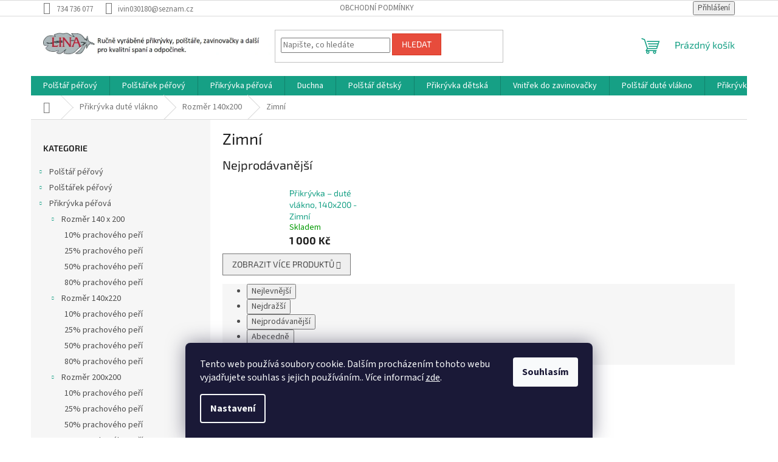

--- FILE ---
content_type: text/html; charset=utf-8
request_url: https://www.lina.cz/zimni/
body_size: 16395
content:
<!doctype html><html lang="cs" dir="ltr" class="header-background-light external-fonts-loaded"><head><meta charset="utf-8" /><meta name="viewport" content="width=device-width,initial-scale=1" /><title>Zimní - Lina e-shop</title><link rel="preconnect" href="https://cdn.myshoptet.com" /><link rel="dns-prefetch" href="https://cdn.myshoptet.com" /><link rel="preload" href="https://cdn.myshoptet.com/prj/dist/master/cms/libs/jquery/jquery-1.11.3.min.js" as="script" /><link href="https://cdn.myshoptet.com/prj/dist/master/cms/templates/frontend_templates/shared/css/font-face/source-sans-3.css" rel="stylesheet"><link href="https://cdn.myshoptet.com/prj/dist/master/cms/templates/frontend_templates/shared/css/font-face/exo-2.css" rel="stylesheet"><link href="https://cdn.myshoptet.com/prj/dist/master/shop/dist/font-shoptet-11.css.62c94c7785ff2cea73b2.css" rel="stylesheet"><script>
dataLayer = [];
dataLayer.push({'shoptet' : {
    "pageId": 1018,
    "pageType": "category",
    "currency": "CZK",
    "currencyInfo": {
        "decimalSeparator": ",",
        "exchangeRate": 1,
        "priceDecimalPlaces": 2,
        "symbol": "K\u010d",
        "symbolLeft": 0,
        "thousandSeparator": " "
    },
    "language": "cs",
    "projectId": 605308,
    "category": {
        "guid": "befd56e6-7579-11ee-ae97-5af1ecb27d61",
        "path": "P\u0159ikr\u00fdvka \u2013 dut\u00e9 vl\u00e1kno | Rozm\u011br 140x200 | Zimn\u00ed",
        "parentCategoryGuid": "ac897e7d-7579-11ee-ae97-5af1ecb27d61"
    },
    "cartInfo": {
        "id": null,
        "freeShipping": false,
        "freeShippingFrom": 3000,
        "leftToFreeGift": {
            "formattedPrice": "0 K\u010d",
            "priceLeft": 0
        },
        "freeGift": false,
        "leftToFreeShipping": {
            "priceLeft": 3000,
            "dependOnRegion": 0,
            "formattedPrice": "3 000 K\u010d"
        },
        "discountCoupon": [],
        "getNoBillingShippingPrice": {
            "withoutVat": 0,
            "vat": 0,
            "withVat": 0
        },
        "cartItems": [],
        "taxMode": "ORDINARY"
    },
    "cart": [],
    "customer": {
        "priceRatio": 1,
        "priceListId": 1,
        "groupId": null,
        "registered": false,
        "mainAccount": false
    }
}});
dataLayer.push({'cookie_consent' : {
    "marketing": "denied",
    "analytics": "denied"
}});
document.addEventListener('DOMContentLoaded', function() {
    shoptet.consent.onAccept(function(agreements) {
        if (agreements.length == 0) {
            return;
        }
        dataLayer.push({
            'cookie_consent' : {
                'marketing' : (agreements.includes(shoptet.config.cookiesConsentOptPersonalisation)
                    ? 'granted' : 'denied'),
                'analytics': (agreements.includes(shoptet.config.cookiesConsentOptAnalytics)
                    ? 'granted' : 'denied')
            },
            'event': 'cookie_consent'
        });
    });
});
</script>
<meta property="og:type" content="website"><meta property="og:site_name" content="lina.cz"><meta property="og:url" content="https://www.lina.cz/zimni/"><meta property="og:title" content="Zimní - Lina e-shop"><meta name="author" content="Lina e-shop"><meta name="web_author" content="Shoptet.cz"><meta name="dcterms.rightsHolder" content="www.lina.cz"><meta name="robots" content="index,follow"><meta property="og:image" content="https://cdn.myshoptet.com/usr/www.lina.cz/user/logos/logo2-3.png?t=1768890936"><meta property="og:description" content="Zimní, Lina e-shop"><meta name="description" content="Zimní, Lina e-shop"><style>:root {--color-primary: #16a085;--color-primary-h: 168;--color-primary-s: 76%;--color-primary-l: 36%;--color-primary-hover: #0a9176;--color-primary-hover-h: 168;--color-primary-hover-s: 87%;--color-primary-hover-l: 30%;--color-secondary: #006f9b;--color-secondary-h: 197;--color-secondary-s: 100%;--color-secondary-l: 30%;--color-secondary-hover: #00639c;--color-secondary-hover-h: 202;--color-secondary-hover-s: 100%;--color-secondary-hover-l: 31%;--color-tertiary: #e74c3c;--color-tertiary-h: 6;--color-tertiary-s: 78%;--color-tertiary-l: 57%;--color-tertiary-hover: #d93621;--color-tertiary-hover-h: 7;--color-tertiary-hover-s: 74%;--color-tertiary-hover-l: 49%;--color-header-background: #ffffff;--template-font: "Source Sans 3";--template-headings-font: "Exo 2";--header-background-url: none;--cookies-notice-background: #1A1937;--cookies-notice-color: #F8FAFB;--cookies-notice-button-hover: #f5f5f5;--cookies-notice-link-hover: #27263f;--templates-update-management-preview-mode-content: "Náhled aktualizací šablony je aktivní pro váš prohlížeč."}</style>
    
    <link href="https://cdn.myshoptet.com/prj/dist/master/shop/dist/main-11.less.fcb4a42d7bd8a71b7ee2.css" rel="stylesheet" />
                <link href="https://cdn.myshoptet.com/prj/dist/master/shop/dist/mobile-header-v1-11.less.1ee105d41b5f713c21aa.css" rel="stylesheet" />
    
    <script>var shoptet = shoptet || {};</script>
    <script src="https://cdn.myshoptet.com/prj/dist/master/shop/dist/main-3g-header.js.05f199e7fd2450312de2.js"></script>
<!-- User include --><!-- /User include --><link rel="shortcut icon" href="/favicon.ico" type="image/x-icon" /><link rel="canonical" href="https://www.lina.cz/zimni/" /></head><body class="desktop id-1018 in-zimni template-11 type-category multiple-columns-body columns-mobile-2 columns-3 ums_forms_redesign--off ums_a11y_category_page--on ums_discussion_rating_forms--off ums_flags_display_unification--on ums_a11y_login--on mobile-header-version-1"><noscript>
    <style>
        #header {
            padding-top: 0;
            position: relative !important;
            top: 0;
        }
        .header-navigation {
            position: relative !important;
        }
        .overall-wrapper {
            margin: 0 !important;
        }
        body:not(.ready) {
            visibility: visible !important;
        }
    </style>
    <div class="no-javascript">
        <div class="no-javascript__title">Musíte změnit nastavení vašeho prohlížeče</div>
        <div class="no-javascript__text">Podívejte se na: <a href="https://www.google.com/support/bin/answer.py?answer=23852">Jak povolit JavaScript ve vašem prohlížeči</a>.</div>
        <div class="no-javascript__text">Pokud používáte software na blokování reklam, může být nutné povolit JavaScript z této stránky.</div>
        <div class="no-javascript__text">Děkujeme.</div>
    </div>
</noscript>

        <div id="fb-root"></div>
        <script>
            window.fbAsyncInit = function() {
                FB.init({
//                    appId            : 'your-app-id',
                    autoLogAppEvents : true,
                    xfbml            : true,
                    version          : 'v19.0'
                });
            };
        </script>
        <script async defer crossorigin="anonymous" src="https://connect.facebook.net/cs_CZ/sdk.js"></script>    <div class="siteCookies siteCookies--bottom siteCookies--dark js-siteCookies" role="dialog" data-testid="cookiesPopup" data-nosnippet>
        <div class="siteCookies__form">
            <div class="siteCookies__content">
                <div class="siteCookies__text">
                    Tento web používá soubory cookie. Dalším procházením tohoto webu vyjadřujete souhlas s jejich používáním.. Více informací <a href="/podminky-ochrany-osobnich-udaju/" target=\"_blank\" rel=\"noopener noreferrer\">zde</a>.
                </div>
                <p class="siteCookies__links">
                    <button class="siteCookies__link js-cookies-settings" aria-label="Nastavení cookies" data-testid="cookiesSettings">Nastavení</button>
                </p>
            </div>
            <div class="siteCookies__buttonWrap">
                                <button class="siteCookies__button js-cookiesConsentSubmit" value="all" aria-label="Přijmout cookies" data-testid="buttonCookiesAccept">Souhlasím</button>
            </div>
        </div>
        <script>
            document.addEventListener("DOMContentLoaded", () => {
                const siteCookies = document.querySelector('.js-siteCookies');
                document.addEventListener("scroll", shoptet.common.throttle(() => {
                    const st = document.documentElement.scrollTop;
                    if (st > 1) {
                        siteCookies.classList.add('siteCookies--scrolled');
                    } else {
                        siteCookies.classList.remove('siteCookies--scrolled');
                    }
                }, 100));
            });
        </script>
    </div>
<a href="#content" class="skip-link sr-only">Přejít na obsah</a><div class="overall-wrapper"><div class="user-action"><div class="container">
    <div class="user-action-in">
                    <div id="login" class="user-action-login popup-widget login-widget" role="dialog" aria-labelledby="loginHeading">
        <div class="popup-widget-inner">
                            <h2 id="loginHeading">Přihlášení k vašemu účtu</h2><div id="customerLogin"><form action="/action/Customer/Login/" method="post" id="formLoginIncluded" class="csrf-enabled formLogin" data-testid="formLogin"><input type="hidden" name="referer" value="" /><div class="form-group"><div class="input-wrapper email js-validated-element-wrapper no-label"><input type="email" name="email" class="form-control" autofocus placeholder="E-mailová adresa (např. jan@novak.cz)" data-testid="inputEmail" autocomplete="email" required /></div></div><div class="form-group"><div class="input-wrapper password js-validated-element-wrapper no-label"><input type="password" name="password" class="form-control" placeholder="Heslo" data-testid="inputPassword" autocomplete="current-password" required /><span class="no-display">Nemůžete vyplnit toto pole</span><input type="text" name="surname" value="" class="no-display" /></div></div><div class="form-group"><div class="login-wrapper"><button type="submit" class="btn btn-secondary btn-text btn-login" data-testid="buttonSubmit">Přihlásit se</button><div class="password-helper"><a href="/registrace/" data-testid="signup" rel="nofollow">Nová registrace</a><a href="/klient/zapomenute-heslo/" rel="nofollow">Zapomenuté heslo</a></div></div></div></form>
</div>                    </div>
    </div>

                            <div id="cart-widget" class="user-action-cart popup-widget cart-widget loader-wrapper" data-testid="popupCartWidget" role="dialog" aria-hidden="true">
    <div class="popup-widget-inner cart-widget-inner place-cart-here">
        <div class="loader-overlay">
            <div class="loader"></div>
        </div>
    </div>

    <div class="cart-widget-button">
        <a href="/kosik/" class="btn btn-conversion" id="continue-order-button" rel="nofollow" data-testid="buttonNextStep">Pokračovat do košíku</a>
    </div>
</div>
            </div>
</div>
</div><div class="top-navigation-bar" data-testid="topNavigationBar">

    <div class="container">

        <div class="top-navigation-contacts">
            <strong>Zákaznická podpora:</strong><a href="tel:734736077" class="project-phone" aria-label="Zavolat na 734736077" data-testid="contactboxPhone"><span>734 736 077</span></a><a href="mailto:ivin030180@seznam.cz" class="project-email" data-testid="contactboxEmail"><span>ivin030180@seznam.cz</span></a>        </div>

                            <div class="top-navigation-menu">
                <div class="top-navigation-menu-trigger"></div>
                <ul class="top-navigation-bar-menu">
                                            <li class="top-navigation-menu-item-39">
                            <a href="/obchodni-podminky/">Obchodní podmínky</a>
                        </li>
                                    </ul>
                <ul class="top-navigation-bar-menu-helper"></ul>
            </div>
        
        <div class="top-navigation-tools">
            <div class="responsive-tools">
                <a href="#" class="toggle-window" data-target="search" aria-label="Hledat" data-testid="linkSearchIcon"></a>
                                                            <a href="#" class="toggle-window" data-target="login"></a>
                                                    <a href="#" class="toggle-window" data-target="navigation" aria-label="Menu" data-testid="hamburgerMenu"></a>
            </div>
                        <button class="top-nav-button top-nav-button-login toggle-window" type="button" data-target="login" aria-haspopup="dialog" aria-controls="login" aria-expanded="false" data-testid="signin"><span>Přihlášení</span></button>        </div>

    </div>

</div>
<header id="header"><div class="container navigation-wrapper">
    <div class="header-top">
        <div class="site-name-wrapper">
            <div class="site-name"><a href="/" data-testid="linkWebsiteLogo"><img src="https://cdn.myshoptet.com/usr/www.lina.cz/user/logos/logo2-3.png" alt="Lina e-shop" fetchpriority="low" /></a></div>        </div>
        <div class="search" itemscope itemtype="https://schema.org/WebSite">
            <meta itemprop="headline" content="Zimní"/><meta itemprop="url" content="https://www.lina.cz"/><meta itemprop="text" content="Zimní, Lina e-shop"/>            <form action="/action/ProductSearch/prepareString/" method="post"
    id="formSearchForm" class="search-form compact-form js-search-main"
    itemprop="potentialAction" itemscope itemtype="https://schema.org/SearchAction" data-testid="searchForm">
    <fieldset>
        <meta itemprop="target"
            content="https://www.lina.cz/vyhledavani/?string={string}"/>
        <input type="hidden" name="language" value="cs"/>
        
            
<input
    type="search"
    name="string"
        class="query-input form-control search-input js-search-input"
    placeholder="Napište, co hledáte"
    autocomplete="off"
    required
    itemprop="query-input"
    aria-label="Vyhledávání"
    data-testid="searchInput"
>
            <button type="submit" class="btn btn-default" data-testid="searchBtn">Hledat</button>
        
    </fieldset>
</form>
        </div>
        <div class="navigation-buttons">
                
    <a href="/kosik/" class="btn btn-icon toggle-window cart-count" data-target="cart" data-hover="true" data-redirect="true" data-testid="headerCart" rel="nofollow" aria-haspopup="dialog" aria-expanded="false" aria-controls="cart-widget">
        
                <span class="sr-only">Nákupní košík</span>
        
            <span class="cart-price visible-lg-inline-block" data-testid="headerCartPrice">
                                    Prázdný košík                            </span>
        
    
            </a>
        </div>
    </div>
    <nav id="navigation" aria-label="Hlavní menu" data-collapsible="true"><div class="navigation-in menu"><ul class="menu-level-1" role="menubar" data-testid="headerMenuItems"><li class="menu-item-673 ext" role="none"><a href="/polstar-perovy/" data-testid="headerMenuItem" role="menuitem" aria-haspopup="true" aria-expanded="false"><b>Polštář péřový</b><span class="submenu-arrow"></span></a><ul class="menu-level-2" aria-label="Polštář péřový" tabindex="-1" role="menu"><li class="menu-item-675 has-third-level" role="none"><a href="/rozmer-70x90/" class="menu-image" data-testid="headerMenuItem" tabindex="-1" aria-hidden="true"><img src="data:image/svg+xml,%3Csvg%20width%3D%22140%22%20height%3D%22100%22%20xmlns%3D%22http%3A%2F%2Fwww.w3.org%2F2000%2Fsvg%22%3E%3C%2Fsvg%3E" alt="" aria-hidden="true" width="140" height="100"  data-src="https://cdn.myshoptet.com/usr/www.lina.cz/user/categories/thumb/151-1.jpg" fetchpriority="low" /></a><div><a href="/rozmer-70x90/" data-testid="headerMenuItem" role="menuitem"><span>Rozměr 70x90</span></a>
                                                    <ul class="menu-level-3" role="menu">
                                                                    <li class="menu-item-749" role="none">
                                        <a href="/10_peri/" data-testid="headerMenuItem" role="menuitem">
                                            10% prachového peří</a>,                                    </li>
                                                                    <li class="menu-item-755" role="none">
                                        <a href="/25--prachoveho-peri-7/" data-testid="headerMenuItem" role="menuitem">
                                            25% prachového peří</a>,                                    </li>
                                                                    <li class="menu-item-758" role="none">
                                        <a href="/50--prachoveho-peri-7/" data-testid="headerMenuItem" role="menuitem">
                                            50% prachového peří</a>,                                    </li>
                                                                    <li class="menu-item-761" role="none">
                                        <a href="/80--prachoveho-peri-7/" data-testid="headerMenuItem" role="menuitem">
                                            80% prachového peří</a>                                    </li>
                                                            </ul>
                        </div></li><li class="menu-item-676 has-third-level" role="none"><a href="/polstar_80x60/" class="menu-image" data-testid="headerMenuItem" tabindex="-1" aria-hidden="true"><img src="data:image/svg+xml,%3Csvg%20width%3D%22140%22%20height%3D%22100%22%20xmlns%3D%22http%3A%2F%2Fwww.w3.org%2F2000%2Fsvg%22%3E%3C%2Fsvg%3E" alt="" aria-hidden="true" width="140" height="100"  data-src="https://cdn.myshoptet.com/usr/www.lina.cz/user/categories/thumb/151-2.jpg" fetchpriority="low" /></a><div><a href="/polstar_80x60/" data-testid="headerMenuItem" role="menuitem"><span>Rozměr 80x60</span></a>
                                                    <ul class="menu-level-3" role="menu">
                                                                    <li class="menu-item-790" role="none">
                                        <a href="/10--prachoveho-peri/" data-testid="headerMenuItem" role="menuitem">
                                            10% prachového peří</a>,                                    </li>
                                                                    <li class="menu-item-793" role="none">
                                        <a href="/25--prachoveho-peri/" data-testid="headerMenuItem" role="menuitem">
                                            25% prachového peří</a>,                                    </li>
                                                                    <li class="menu-item-796" role="none">
                                        <a href="/50--prachoveho-peri/" data-testid="headerMenuItem" role="menuitem">
                                            50% prachového peří</a>,                                    </li>
                                                                    <li class="menu-item-799" role="none">
                                        <a href="/80--prachoveho-peri/" data-testid="headerMenuItem" role="menuitem">
                                            80% prachového peří</a>                                    </li>
                                                            </ul>
                        </div></li><li class="menu-item-784 has-third-level" role="none"><a href="/polstar_70x50/" class="menu-image" data-testid="headerMenuItem" tabindex="-1" aria-hidden="true"><img src="data:image/svg+xml,%3Csvg%20width%3D%22140%22%20height%3D%22100%22%20xmlns%3D%22http%3A%2F%2Fwww.w3.org%2F2000%2Fsvg%22%3E%3C%2Fsvg%3E" alt="" aria-hidden="true" width="140" height="100"  data-src="https://cdn.myshoptet.com/usr/www.lina.cz/user/categories/thumb/p6.jpg" fetchpriority="low" /></a><div><a href="/polstar_70x50/" data-testid="headerMenuItem" role="menuitem"><span>Rozměr 70x50</span></a>
                                                    <ul class="menu-level-3" role="menu">
                                                                    <li class="menu-item-802" role="none">
                                        <a href="/10--prachoveho-peri-2/" data-testid="headerMenuItem" role="menuitem">
                                            10% prachového peří</a>,                                    </li>
                                                                    <li class="menu-item-805" role="none">
                                        <a href="/25--prachoveho-peri-2/" data-testid="headerMenuItem" role="menuitem">
                                            25% prachového peří</a>,                                    </li>
                                                                    <li class="menu-item-808" role="none">
                                        <a href="/50--prachoveho-peri-2/" data-testid="headerMenuItem" role="menuitem">
                                            50% prachového peří</a>,                                    </li>
                                                                    <li class="menu-item-811" role="none">
                                        <a href="/80--prachoveho-peri-2/" data-testid="headerMenuItem" role="menuitem">
                                            80% prachového peří</a>                                    </li>
                                                            </ul>
                        </div></li><li class="menu-item-787 has-third-level" role="none"><a href="/polstar_60x40/" class="menu-image" data-testid="headerMenuItem" tabindex="-1" aria-hidden="true"><img src="data:image/svg+xml,%3Csvg%20width%3D%22140%22%20height%3D%22100%22%20xmlns%3D%22http%3A%2F%2Fwww.w3.org%2F2000%2Fsvg%22%3E%3C%2Fsvg%3E" alt="" aria-hidden="true" width="140" height="100"  data-src="https://cdn.myshoptet.com/usr/www.lina.cz/user/categories/thumb/p6-1.jpg" fetchpriority="low" /></a><div><a href="/polstar_60x40/" data-testid="headerMenuItem" role="menuitem"><span>Rozměr 60x40</span></a>
                                                    <ul class="menu-level-3" role="menu">
                                                                    <li class="menu-item-814" role="none">
                                        <a href="/10--prachoveho-peri-3/" data-testid="headerMenuItem" role="menuitem">
                                            10% prachového peří</a>,                                    </li>
                                                                    <li class="menu-item-817" role="none">
                                        <a href="/25--prachoveho-peri-3/" data-testid="headerMenuItem" role="menuitem">
                                            25% prachového peří</a>,                                    </li>
                                                                    <li class="menu-item-820" role="none">
                                        <a href="/50--prachoveho-peri-3/" data-testid="headerMenuItem" role="menuitem">
                                            50% prachového peří</a>,                                    </li>
                                                                    <li class="menu-item-823" role="none">
                                        <a href="/80--prachoveho-peri-3/" data-testid="headerMenuItem" role="menuitem">
                                            80% prachového peří</a>                                    </li>
                                                            </ul>
                        </div></li></ul></li>
<li class="menu-item-683 ext" role="none"><a href="/polstarek-perovy/" data-testid="headerMenuItem" role="menuitem" aria-haspopup="true" aria-expanded="false"><b>Polštářek péřový</b><span class="submenu-arrow"></span></a><ul class="menu-level-2" aria-label="Polštářek péřový" tabindex="-1" role="menu"><li class="menu-item-684 has-third-level" role="none"><a href="/rozmer-35-x-45/" class="menu-image" data-testid="headerMenuItem" tabindex="-1" aria-hidden="true"><img src="data:image/svg+xml,%3Csvg%20width%3D%22140%22%20height%3D%22100%22%20xmlns%3D%22http%3A%2F%2Fwww.w3.org%2F2000%2Fsvg%22%3E%3C%2Fsvg%3E" alt="" aria-hidden="true" width="140" height="100"  data-src="https://cdn.myshoptet.com/usr/www.lina.cz/user/categories/thumb/pm2.jpg" fetchpriority="low" /></a><div><a href="/rozmer-35-x-45/" data-testid="headerMenuItem" role="menuitem"><span>Rozměr 35 x 45</span></a>
                                                    <ul class="menu-level-3" role="menu">
                                                                    <li class="menu-item-767" role="none">
                                        <a href="/10--prachoveho-peri-4/" data-testid="headerMenuItem" role="menuitem">
                                            10% prachového peří</a>,                                    </li>
                                                                    <li class="menu-item-770" role="none">
                                        <a href="/25_prikryvka/" data-testid="headerMenuItem" role="menuitem">
                                            25 % prachového peří</a>,                                    </li>
                                                                    <li class="menu-item-773" role="none">
                                        <a href="/50_prikryvka/" data-testid="headerMenuItem" role="menuitem">
                                            50% prachového peří</a>,                                    </li>
                                                                    <li class="menu-item-776" role="none">
                                        <a href="/80_prikryvka/" data-testid="headerMenuItem" role="menuitem">
                                            80% prachového peří</a>                                    </li>
                                                            </ul>
                        </div></li><li class="menu-item-685 has-third-level" role="none"><a href="/rozmer-40x40/" class="menu-image" data-testid="headerMenuItem" tabindex="-1" aria-hidden="true"><img src="data:image/svg+xml,%3Csvg%20width%3D%22140%22%20height%3D%22100%22%20xmlns%3D%22http%3A%2F%2Fwww.w3.org%2F2000%2Fsvg%22%3E%3C%2Fsvg%3E" alt="" aria-hidden="true" width="140" height="100"  data-src="https://cdn.myshoptet.com/usr/www.lina.cz/user/categories/thumb/pm2-1.jpg" fetchpriority="low" /></a><div><a href="/rozmer-40x40/" data-testid="headerMenuItem" role="menuitem"><span>Rozměr 40x40</span></a>
                                                    <ul class="menu-level-3" role="menu">
                                                                    <li class="menu-item-826" role="none">
                                        <a href="/10--prachoveho-peri-5/" data-testid="headerMenuItem" role="menuitem">
                                            10% prachového peří</a>,                                    </li>
                                                                    <li class="menu-item-829" role="none">
                                        <a href="/25--prachoveho-peri-4/" data-testid="headerMenuItem" role="menuitem">
                                            25% prachového peří</a>,                                    </li>
                                                                    <li class="menu-item-832" role="none">
                                        <a href="/50--prachoveho-peri-4/" data-testid="headerMenuItem" role="menuitem">
                                            50% prachového peří</a>,                                    </li>
                                                                    <li class="menu-item-835" role="none">
                                        <a href="/80--prachoveho-peri-4/" data-testid="headerMenuItem" role="menuitem">
                                            80% prachového peří</a>                                    </li>
                                                            </ul>
                        </div></li><li class="menu-item-838 has-third-level" role="none"><a href="/rozmer-45-x-45/" class="menu-image" data-testid="headerMenuItem" tabindex="-1" aria-hidden="true"><img src="data:image/svg+xml,%3Csvg%20width%3D%22140%22%20height%3D%22100%22%20xmlns%3D%22http%3A%2F%2Fwww.w3.org%2F2000%2Fsvg%22%3E%3C%2Fsvg%3E" alt="" aria-hidden="true" width="140" height="100"  data-src="https://cdn.myshoptet.com/usr/www.lina.cz/user/categories/thumb/pm2-2.jpg" fetchpriority="low" /></a><div><a href="/rozmer-45-x-45/" data-testid="headerMenuItem" role="menuitem"><span>Rozměr 45 x 45</span></a>
                                                    <ul class="menu-level-3" role="menu">
                                                                    <li class="menu-item-844" role="none">
                                        <a href="/10--prachoveho-peri-6/" data-testid="headerMenuItem" role="menuitem">
                                            10% prachového peří</a>,                                    </li>
                                                                    <li class="menu-item-847" role="none">
                                        <a href="/25--prachoveho-peri-5/" data-testid="headerMenuItem" role="menuitem">
                                            25% prachového peří</a>,                                    </li>
                                                                    <li class="menu-item-850" role="none">
                                        <a href="/50--prachoveho-peri-5/" data-testid="headerMenuItem" role="menuitem">
                                            50% prachového peří</a>,                                    </li>
                                                                    <li class="menu-item-853" role="none">
                                        <a href="/80--prachoveho-peri-5/" data-testid="headerMenuItem" role="menuitem">
                                            80% prachového peří</a>                                    </li>
                                                            </ul>
                        </div></li><li class="menu-item-841 has-third-level" role="none"><a href="/rozmer-50-x-40/" class="menu-image" data-testid="headerMenuItem" tabindex="-1" aria-hidden="true"><img src="data:image/svg+xml,%3Csvg%20width%3D%22140%22%20height%3D%22100%22%20xmlns%3D%22http%3A%2F%2Fwww.w3.org%2F2000%2Fsvg%22%3E%3C%2Fsvg%3E" alt="" aria-hidden="true" width="140" height="100"  data-src="https://cdn.myshoptet.com/usr/www.lina.cz/user/categories/thumb/pm2-3.jpg" fetchpriority="low" /></a><div><a href="/rozmer-50-x-40/" data-testid="headerMenuItem" role="menuitem"><span>Rozměr 50 x 40</span></a>
                                                    <ul class="menu-level-3" role="menu">
                                                                    <li class="menu-item-856" role="none">
                                        <a href="/10--prachoveho-peri-7/" data-testid="headerMenuItem" role="menuitem">
                                            10% prachového peří</a>,                                    </li>
                                                                    <li class="menu-item-859" role="none">
                                        <a href="/25--prachoveho-peri-6/" data-testid="headerMenuItem" role="menuitem">
                                            25% prachového peří</a>,                                    </li>
                                                                    <li class="menu-item-862" role="none">
                                        <a href="/50--prachoveho-peri-6/" data-testid="headerMenuItem" role="menuitem">
                                            50% prachového peří</a>,                                    </li>
                                                                    <li class="menu-item-865" role="none">
                                        <a href="/80--prachoveho-peri-6/" data-testid="headerMenuItem" role="menuitem">
                                            80% prachového peří</a>                                    </li>
                                                            </ul>
                        </div></li></ul></li>
<li class="menu-item-710 ext" role="none"><a href="/prikryvka-perova/" data-testid="headerMenuItem" role="menuitem" aria-haspopup="true" aria-expanded="false"><b>Přikrývka péřová</b><span class="submenu-arrow"></span></a><ul class="menu-level-2" aria-label="Přikrývka péřová" tabindex="-1" role="menu"><li class="menu-item-713 has-third-level" role="none"><a href="/rozmer-140-x-200/" class="menu-image" data-testid="headerMenuItem" tabindex="-1" aria-hidden="true"><img src="data:image/svg+xml,%3Csvg%20width%3D%22140%22%20height%3D%22100%22%20xmlns%3D%22http%3A%2F%2Fwww.w3.org%2F2000%2Fsvg%22%3E%3C%2Fsvg%3E" alt="" aria-hidden="true" width="140" height="100"  data-src="https://cdn.myshoptet.com/usr/www.lina.cz/user/categories/thumb/pr6.jpg" fetchpriority="low" /></a><div><a href="/rozmer-140-x-200/" data-testid="headerMenuItem" role="menuitem"><span>Rozměr 140 x 200</span></a>
                                                    <ul class="menu-level-3" role="menu">
                                                                    <li class="menu-item-874" role="none">
                                        <a href="/10--prachoveho-peri-8/" data-testid="headerMenuItem" role="menuitem">
                                            10% prachového peří</a>,                                    </li>
                                                                    <li class="menu-item-877" role="none">
                                        <a href="/25--prachoveho-peri-8/" data-testid="headerMenuItem" role="menuitem">
                                            25% prachového peří</a>,                                    </li>
                                                                    <li class="menu-item-880" role="none">
                                        <a href="/50--prachoveho-peri-8/" data-testid="headerMenuItem" role="menuitem">
                                            50% prachového peří</a>,                                    </li>
                                                                    <li class="menu-item-883" role="none">
                                        <a href="/80--prachoveho-peri-8/" data-testid="headerMenuItem" role="menuitem">
                                            80% prachového peří</a>                                    </li>
                                                            </ul>
                        </div></li><li class="menu-item-716 has-third-level" role="none"><a href="/rozmer-140x220/" class="menu-image" data-testid="headerMenuItem" tabindex="-1" aria-hidden="true"><img src="data:image/svg+xml,%3Csvg%20width%3D%22140%22%20height%3D%22100%22%20xmlns%3D%22http%3A%2F%2Fwww.w3.org%2F2000%2Fsvg%22%3E%3C%2Fsvg%3E" alt="" aria-hidden="true" width="140" height="100"  data-src="https://cdn.myshoptet.com/usr/www.lina.cz/user/categories/thumb/pr6-1.jpg" fetchpriority="low" /></a><div><a href="/rozmer-140x220/" data-testid="headerMenuItem" role="menuitem"><span>Rozměr 140x220</span></a>
                                                    <ul class="menu-level-3" role="menu">
                                                                    <li class="menu-item-886" role="none">
                                        <a href="/10--prachoveho-peri-9/" data-testid="headerMenuItem" role="menuitem">
                                            10% prachového peří</a>,                                    </li>
                                                                    <li class="menu-item-889" role="none">
                                        <a href="/25--prachoveho-peri-9/" data-testid="headerMenuItem" role="menuitem">
                                            25% prachového peří</a>,                                    </li>
                                                                    <li class="menu-item-892" role="none">
                                        <a href="/50--prachoveho-peri-9/" data-testid="headerMenuItem" role="menuitem">
                                            50% prachového peří</a>,                                    </li>
                                                                    <li class="menu-item-895" role="none">
                                        <a href="/80--prachoveho-peri-9/" data-testid="headerMenuItem" role="menuitem">
                                            80% prachového peří</a>                                    </li>
                                                            </ul>
                        </div></li><li class="menu-item-719 has-third-level" role="none"><a href="/rozmer-200x200/" class="menu-image" data-testid="headerMenuItem" tabindex="-1" aria-hidden="true"><img src="data:image/svg+xml,%3Csvg%20width%3D%22140%22%20height%3D%22100%22%20xmlns%3D%22http%3A%2F%2Fwww.w3.org%2F2000%2Fsvg%22%3E%3C%2Fsvg%3E" alt="" aria-hidden="true" width="140" height="100"  data-src="https://cdn.myshoptet.com/usr/www.lina.cz/user/categories/thumb/pr6-2.jpg" fetchpriority="low" /></a><div><a href="/rozmer-200x200/" data-testid="headerMenuItem" role="menuitem"><span>Rozměr 200x200</span></a>
                                                    <ul class="menu-level-3" role="menu">
                                                                    <li class="menu-item-898" role="none">
                                        <a href="/10--prachoveho-peri-10/" data-testid="headerMenuItem" role="menuitem">
                                            10% prachového peří</a>,                                    </li>
                                                                    <li class="menu-item-901" role="none">
                                        <a href="/25--prachoveho-peri-10/" data-testid="headerMenuItem" role="menuitem">
                                            25% prachového peří</a>,                                    </li>
                                                                    <li class="menu-item-904" role="none">
                                        <a href="/50--prachoveho-peri-10/" data-testid="headerMenuItem" role="menuitem">
                                            50% prachového peří</a>,                                    </li>
                                                                    <li class="menu-item-907" role="none">
                                        <a href="/80--prachoveho-peri-10/" data-testid="headerMenuItem" role="menuitem">
                                            80% prachového peří</a>                                    </li>
                                                            </ul>
                        </div></li><li class="menu-item-722 has-third-level" role="none"><a href="/rozmer-200x220/" class="menu-image" data-testid="headerMenuItem" tabindex="-1" aria-hidden="true"><img src="data:image/svg+xml,%3Csvg%20width%3D%22140%22%20height%3D%22100%22%20xmlns%3D%22http%3A%2F%2Fwww.w3.org%2F2000%2Fsvg%22%3E%3C%2Fsvg%3E" alt="" aria-hidden="true" width="140" height="100"  data-src="https://cdn.myshoptet.com/usr/www.lina.cz/user/categories/thumb/pr6-4.jpg" fetchpriority="low" /></a><div><a href="/rozmer-200x220/" data-testid="headerMenuItem" role="menuitem"><span>Rozměr 200x220</span></a>
                                                    <ul class="menu-level-3" role="menu">
                                                                    <li class="menu-item-910" role="none">
                                        <a href="/10--prachoveho-peri-11/" data-testid="headerMenuItem" role="menuitem">
                                            10% prachového peří</a>,                                    </li>
                                                                    <li class="menu-item-913" role="none">
                                        <a href="/25--prachoveho-peri-11/" data-testid="headerMenuItem" role="menuitem">
                                            25% prachového peří</a>,                                    </li>
                                                                    <li class="menu-item-916" role="none">
                                        <a href="/50--prachoveho-peri-11/" data-testid="headerMenuItem" role="menuitem">
                                            50% prachového peří</a>,                                    </li>
                                                                    <li class="menu-item-919" role="none">
                                        <a href="/80--prachoveho-peri-11/" data-testid="headerMenuItem" role="menuitem">
                                            80% prachového peří</a>                                    </li>
                                                            </ul>
                        </div></li><li class="menu-item-868 has-third-level" role="none"><a href="/rozmer-200x240/" class="menu-image" data-testid="headerMenuItem" tabindex="-1" aria-hidden="true"><img src="data:image/svg+xml,%3Csvg%20width%3D%22140%22%20height%3D%22100%22%20xmlns%3D%22http%3A%2F%2Fwww.w3.org%2F2000%2Fsvg%22%3E%3C%2Fsvg%3E" alt="" aria-hidden="true" width="140" height="100"  data-src="https://cdn.myshoptet.com/usr/www.lina.cz/user/categories/thumb/pr6-3.jpg" fetchpriority="low" /></a><div><a href="/rozmer-200x240/" data-testid="headerMenuItem" role="menuitem"><span>Rozměr 200x240</span></a>
                                                    <ul class="menu-level-3" role="menu">
                                                                    <li class="menu-item-922" role="none">
                                        <a href="/10--prachoveho-peri-12/" data-testid="headerMenuItem" role="menuitem">
                                            10% prachového peří</a>,                                    </li>
                                                                    <li class="menu-item-925" role="none">
                                        <a href="/25--prachoveho-peri-12/" data-testid="headerMenuItem" role="menuitem">
                                            25% prachového peří</a>,                                    </li>
                                                                    <li class="menu-item-928" role="none">
                                        <a href="/50--prachoveho-peri-12/" data-testid="headerMenuItem" role="menuitem">
                                            50% prachového peří</a>,                                    </li>
                                                                    <li class="menu-item-931" role="none">
                                        <a href="/80--prachoveho-peri-12/" data-testid="headerMenuItem" role="menuitem">
                                            80% prachového peří</a>                                    </li>
                                                            </ul>
                        </div></li><li class="menu-item-871 has-third-level" role="none"><a href="/rozmer-220x240/" class="menu-image" data-testid="headerMenuItem" tabindex="-1" aria-hidden="true"><img src="data:image/svg+xml,%3Csvg%20width%3D%22140%22%20height%3D%22100%22%20xmlns%3D%22http%3A%2F%2Fwww.w3.org%2F2000%2Fsvg%22%3E%3C%2Fsvg%3E" alt="" aria-hidden="true" width="140" height="100"  data-src="https://cdn.myshoptet.com/usr/www.lina.cz/user/categories/thumb/pr6-5.jpg" fetchpriority="low" /></a><div><a href="/rozmer-220x240/" data-testid="headerMenuItem" role="menuitem"><span>Rozměr 220x240</span></a>
                                                    <ul class="menu-level-3" role="menu">
                                                                    <li class="menu-item-934" role="none">
                                        <a href="/10--prachoveho-peri-13/" data-testid="headerMenuItem" role="menuitem">
                                            10% prachového peří</a>,                                    </li>
                                                                    <li class="menu-item-937" role="none">
                                        <a href="/25--prachoveho-peri-13/" data-testid="headerMenuItem" role="menuitem">
                                            25% prachového peří</a>,                                    </li>
                                                                    <li class="menu-item-940" role="none">
                                        <a href="/50--prachoveho-peri-13/" data-testid="headerMenuItem" role="menuitem">
                                            50% prachového peří</a>,                                    </li>
                                                                    <li class="menu-item-943" role="none">
                                        <a href="/80--prachoveho-peri-13/" data-testid="headerMenuItem" role="menuitem">
                                            80% prachového peří</a>                                    </li>
                                                            </ul>
                        </div></li></ul></li>
<li class="menu-item-725 ext" role="none"><a href="/duchna/" data-testid="headerMenuItem" role="menuitem" aria-haspopup="true" aria-expanded="false"><b>Duchna</b><span class="submenu-arrow"></span></a><ul class="menu-level-2" aria-label="Duchna" tabindex="-1" role="menu"><li class="menu-item-728 has-third-level" role="none"><a href="/rozmer-140x200/" class="menu-image" data-testid="headerMenuItem" tabindex="-1" aria-hidden="true"><img src="data:image/svg+xml,%3Csvg%20width%3D%22140%22%20height%3D%22100%22%20xmlns%3D%22http%3A%2F%2Fwww.w3.org%2F2000%2Fsvg%22%3E%3C%2Fsvg%3E" alt="" aria-hidden="true" width="140" height="100"  data-src="https://cdn.myshoptet.com/prj/dist/master/cms/templates/frontend_templates/00/img/folder.svg" fetchpriority="low" /></a><div><a href="/rozmer-140x200/" data-testid="headerMenuItem" role="menuitem"><span>Rozměr 140x200</span></a>
                                                    <ul class="menu-level-3" role="menu">
                                                                    <li class="menu-item-946" role="none">
                                        <a href="/10--prachoveho-peri-14/" data-testid="headerMenuItem" role="menuitem">
                                            10% prachového peří</a>,                                    </li>
                                                                    <li class="menu-item-949" role="none">
                                        <a href="/25--prachoveho-peri-14/" data-testid="headerMenuItem" role="menuitem">
                                            25% prachového peří</a>,                                    </li>
                                                                    <li class="menu-item-952" role="none">
                                        <a href="/50--prachoveho-peri-14/" data-testid="headerMenuItem" role="menuitem">
                                            50% prachového peří</a>,                                    </li>
                                                                    <li class="menu-item-955" role="none">
                                        <a href="/80--prachoveho-peri-14/" data-testid="headerMenuItem" role="menuitem">
                                            80% prachového peří</a>                                    </li>
                                                            </ul>
                        </div></li></ul></li>
<li class="menu-item-731 ext" role="none"><a href="/polstar-detsky/" data-testid="headerMenuItem" role="menuitem" aria-haspopup="true" aria-expanded="false"><b>Polštář dětský</b><span class="submenu-arrow"></span></a><ul class="menu-level-2" aria-label="Polštář dětský" tabindex="-1" role="menu"><li class="menu-item-958 has-third-level" role="none"><a href="/rozmer-40x60/" class="menu-image" data-testid="headerMenuItem" tabindex="-1" aria-hidden="true"><img src="data:image/svg+xml,%3Csvg%20width%3D%22140%22%20height%3D%22100%22%20xmlns%3D%22http%3A%2F%2Fwww.w3.org%2F2000%2Fsvg%22%3E%3C%2Fsvg%3E" alt="" aria-hidden="true" width="140" height="100"  data-src="https://cdn.myshoptet.com/usr/www.lina.cz/user/categories/thumb/pd6.jpg" fetchpriority="low" /></a><div><a href="/rozmer-40x60/" data-testid="headerMenuItem" role="menuitem"><span>Rozměr 40x60</span></a>
                                                    <ul class="menu-level-3" role="menu">
                                                                    <li class="menu-item-961" role="none">
                                        <a href="/10--prachoveho-peri-15/" data-testid="headerMenuItem" role="menuitem">
                                            10% prachového peří</a>,                                    </li>
                                                                    <li class="menu-item-964" role="none">
                                        <a href="/25--prachoveho-peri-15/" data-testid="headerMenuItem" role="menuitem">
                                            25% prachového peří</a>,                                    </li>
                                                                    <li class="menu-item-967" role="none">
                                        <a href="/50--prachoveho-peri-15/" data-testid="headerMenuItem" role="menuitem">
                                            50% prachového peří</a>,                                    </li>
                                                                    <li class="menu-item-970" role="none">
                                        <a href="/80--prachoveho-peri-15/" data-testid="headerMenuItem" role="menuitem">
                                            80% prachového peří</a>                                    </li>
                                                            </ul>
                        </div></li></ul></li>
<li class="menu-item-734 ext" role="none"><a href="/prikryvka-detska/" data-testid="headerMenuItem" role="menuitem" aria-haspopup="true" aria-expanded="false"><b>Přikrývka dětská</b><span class="submenu-arrow"></span></a><ul class="menu-level-2" aria-label="Přikrývka dětská" tabindex="-1" role="menu"><li class="menu-item-973 has-third-level" role="none"><a href="/rozmer-90x130/" class="menu-image" data-testid="headerMenuItem" tabindex="-1" aria-hidden="true"><img src="data:image/svg+xml,%3Csvg%20width%3D%22140%22%20height%3D%22100%22%20xmlns%3D%22http%3A%2F%2Fwww.w3.org%2F2000%2Fsvg%22%3E%3C%2Fsvg%3E" alt="" aria-hidden="true" width="140" height="100"  data-src="https://cdn.myshoptet.com/prj/dist/master/cms/templates/frontend_templates/00/img/folder.svg" fetchpriority="low" /></a><div><a href="/rozmer-90x130/" data-testid="headerMenuItem" role="menuitem"><span>Rozměr 90x130</span></a>
                                                    <ul class="menu-level-3" role="menu">
                                                                    <li class="menu-item-979" role="none">
                                        <a href="/10--prachoveho-peri-16/" data-testid="headerMenuItem" role="menuitem">
                                            10% prachového peří</a>,                                    </li>
                                                                    <li class="menu-item-982" role="none">
                                        <a href="/25--prachoveho-peri-16/" data-testid="headerMenuItem" role="menuitem">
                                            25% prachového peří</a>,                                    </li>
                                                                    <li class="menu-item-985" role="none">
                                        <a href="/50--prachoveho-peri-16/" data-testid="headerMenuItem" role="menuitem">
                                            50% prachového peří</a>,                                    </li>
                                                                    <li class="menu-item-988" role="none">
                                        <a href="/80--prachoveho-peri-16/" data-testid="headerMenuItem" role="menuitem">
                                            80% prachového peří</a>                                    </li>
                                                            </ul>
                        </div></li><li class="menu-item-976 has-third-level" role="none"><a href="/rozmer-100x140/" class="menu-image" data-testid="headerMenuItem" tabindex="-1" aria-hidden="true"><img src="data:image/svg+xml,%3Csvg%20width%3D%22140%22%20height%3D%22100%22%20xmlns%3D%22http%3A%2F%2Fwww.w3.org%2F2000%2Fsvg%22%3E%3C%2Fsvg%3E" alt="" aria-hidden="true" width="140" height="100"  data-src="https://cdn.myshoptet.com/prj/dist/master/cms/templates/frontend_templates/00/img/folder.svg" fetchpriority="low" /></a><div><a href="/rozmer-100x140/" data-testid="headerMenuItem" role="menuitem"><span>Rozměr 100x140</span></a>
                                                    <ul class="menu-level-3" role="menu">
                                                                    <li class="menu-item-991" role="none">
                                        <a href="/10--prachoveho-peri-17/" data-testid="headerMenuItem" role="menuitem">
                                            10% prachového peří</a>,                                    </li>
                                                                    <li class="menu-item-994" role="none">
                                        <a href="/25--prachoveho-peri-17/" data-testid="headerMenuItem" role="menuitem">
                                            25% prachového peří</a>,                                    </li>
                                                                    <li class="menu-item-997" role="none">
                                        <a href="/50--prachoveho-peri-17/" data-testid="headerMenuItem" role="menuitem">
                                            50% prachového peří</a>,                                    </li>
                                                                    <li class="menu-item-1000" role="none">
                                        <a href="/80--prachoveho-peri-17/" data-testid="headerMenuItem" role="menuitem">
                                            80% prachového peří</a>                                    </li>
                                                            </ul>
                        </div></li></ul></li>
<li class="menu-item-737 ext" role="none"><a href="/vnitrek-do-zavinovacky/" data-testid="headerMenuItem" role="menuitem" aria-haspopup="true" aria-expanded="false"><b>Vnitřek do zavinovačky</b><span class="submenu-arrow"></span></a><ul class="menu-level-2" aria-label="Vnitřek do zavinovačky" tabindex="-1" role="menu"><li class="menu-item-1003" role="none"><a href="/rozmer-80x80/" class="menu-image" data-testid="headerMenuItem" tabindex="-1" aria-hidden="true"><img src="data:image/svg+xml,%3Csvg%20width%3D%22140%22%20height%3D%22100%22%20xmlns%3D%22http%3A%2F%2Fwww.w3.org%2F2000%2Fsvg%22%3E%3C%2Fsvg%3E" alt="" aria-hidden="true" width="140" height="100"  data-src="https://cdn.myshoptet.com/prj/dist/master/cms/templates/frontend_templates/00/img/folder.svg" fetchpriority="low" /></a><div><a href="/rozmer-80x80/" data-testid="headerMenuItem" role="menuitem"><span>Rozměr 80x80</span></a>
                        </div></li><li class="menu-item-1006" role="none"><a href="/vnitrek-do-zavinovacky-40x100-americka/" class="menu-image" data-testid="headerMenuItem" tabindex="-1" aria-hidden="true"><img src="data:image/svg+xml,%3Csvg%20width%3D%22140%22%20height%3D%22100%22%20xmlns%3D%22http%3A%2F%2Fwww.w3.org%2F2000%2Fsvg%22%3E%3C%2Fsvg%3E" alt="" aria-hidden="true" width="140" height="100"  data-src="https://cdn.myshoptet.com/prj/dist/master/cms/templates/frontend_templates/00/img/folder.svg" fetchpriority="low" /></a><div><a href="/vnitrek-do-zavinovacky-40x100-americka/" data-testid="headerMenuItem" role="menuitem"><span>Vnitřek do zavinovačky 40x100- Americká</span></a>
                        </div></li></ul></li>
<li class="menu-item-740 ext" role="none"><a href="/polstar---dute-vlakno/" data-testid="headerMenuItem" role="menuitem" aria-haspopup="true" aria-expanded="false"><b>Polštář duté vlákno</b><span class="submenu-arrow"></span></a><ul class="menu-level-2" aria-label="Polštář duté vlákno" tabindex="-1" role="menu"><li class="menu-item-1009" role="none"><a href="/rozmer-70x90-2/" class="menu-image" data-testid="headerMenuItem" tabindex="-1" aria-hidden="true"><img src="data:image/svg+xml,%3Csvg%20width%3D%22140%22%20height%3D%22100%22%20xmlns%3D%22http%3A%2F%2Fwww.w3.org%2F2000%2Fsvg%22%3E%3C%2Fsvg%3E" alt="" aria-hidden="true" width="140" height="100"  data-src="https://cdn.myshoptet.com/prj/dist/master/cms/templates/frontend_templates/00/img/folder.svg" fetchpriority="low" /></a><div><a href="/rozmer-70x90-2/" data-testid="headerMenuItem" role="menuitem"><span>Rozměr 70x90</span></a>
                        </div></li></ul></li>
<li class="menu-item-743 ext" role="none"><a href="/prikryvka---dute-vlakno/" data-testid="headerMenuItem" role="menuitem" aria-haspopup="true" aria-expanded="false"><b>Přikrývka duté vlákno</b><span class="submenu-arrow"></span></a><ul class="menu-level-2" aria-label="Přikrývka duté vlákno" tabindex="-1" role="menu"><li class="menu-item-1012 has-third-level" role="none"><a href="/rozmer-140x200-2/" class="menu-image" data-testid="headerMenuItem" tabindex="-1" aria-hidden="true"><img src="data:image/svg+xml,%3Csvg%20width%3D%22140%22%20height%3D%22100%22%20xmlns%3D%22http%3A%2F%2Fwww.w3.org%2F2000%2Fsvg%22%3E%3C%2Fsvg%3E" alt="" aria-hidden="true" width="140" height="100"  data-src="https://cdn.myshoptet.com/prj/dist/master/cms/templates/frontend_templates/00/img/folder.svg" fetchpriority="low" /></a><div><a href="/rozmer-140x200-2/" data-testid="headerMenuItem" role="menuitem"><span>Rozměr 140x200</span></a>
                                                    <ul class="menu-level-3" role="menu">
                                                                    <li class="menu-item-1015" role="none">
                                        <a href="/letni/" data-testid="headerMenuItem" role="menuitem">
                                            Letní</a>,                                    </li>
                                                                    <li class="menu-item-1018" role="none">
                                        <a href="/zimni/" class="active" data-testid="headerMenuItem" role="menuitem">
                                            Zimní</a>                                    </li>
                                                            </ul>
                        </div></li></ul></li>
<li class="menu-item-1024" role="none"><a href="/povleceni/" data-testid="headerMenuItem" role="menuitem" aria-expanded="false"><b>Povlečení</b></a></li>
<li class="menu-item-1027" role="none"><a href="/bytovy-textyl/" data-testid="headerMenuItem" role="menuitem" aria-expanded="false"><b>Bytový textil</b></a></li>
<li class="menu-item-1031" role="none"><a href="/dekoracni-polstarky/" data-testid="headerMenuItem" role="menuitem" aria-expanded="false"><b>Dekorační polštářek</b></a></li>
<li class="menu-item-39" role="none"><a href="/obchodni-podminky/" target="blank" data-testid="headerMenuItem" role="menuitem" aria-expanded="false"><b>Obchodní podmínky</b></a></li>
<li class="menu-item-29" role="none"><a href="/kontakty/" target="blank" data-testid="headerMenuItem" role="menuitem" aria-expanded="false"><b>Kontakty</b></a></li>
<li class="menu-item-1021" role="none"><a href="/pobocky/" data-testid="headerMenuItem" role="menuitem" aria-expanded="false"><b>Pobočky</b></a></li>
</ul>
    <ul class="navigationActions" role="menu">
                            <li role="none">
                                    <a href="/login/?backTo=%2Fzimni%2F" rel="nofollow" data-testid="signin" role="menuitem"><span>Přihlášení</span></a>
                            </li>
                        </ul>
</div><span class="navigation-close"></span></nav><div class="menu-helper" data-testid="hamburgerMenu"><span>Více</span></div>
</div></header><!-- / header -->


                    <div class="container breadcrumbs-wrapper">
            <div class="breadcrumbs navigation-home-icon-wrapper" itemscope itemtype="https://schema.org/BreadcrumbList">
                                                                            <span id="navigation-first" data-basetitle="Lina e-shop" itemprop="itemListElement" itemscope itemtype="https://schema.org/ListItem">
                <a href="/" itemprop="item" class="navigation-home-icon"><span class="sr-only" itemprop="name">Domů</span></a>
                <span class="navigation-bullet">/</span>
                <meta itemprop="position" content="1" />
            </span>
                                <span id="navigation-1" itemprop="itemListElement" itemscope itemtype="https://schema.org/ListItem">
                <a href="/prikryvka---dute-vlakno/" itemprop="item" data-testid="breadcrumbsSecondLevel"><span itemprop="name">Přikrývka duté vlákno</span></a>
                <span class="navigation-bullet">/</span>
                <meta itemprop="position" content="2" />
            </span>
                                <span id="navigation-2" itemprop="itemListElement" itemscope itemtype="https://schema.org/ListItem">
                <a href="/rozmer-140x200-2/" itemprop="item" data-testid="breadcrumbsSecondLevel"><span itemprop="name">Rozměr 140x200</span></a>
                <span class="navigation-bullet">/</span>
                <meta itemprop="position" content="3" />
            </span>
                                            <span id="navigation-3" itemprop="itemListElement" itemscope itemtype="https://schema.org/ListItem" data-testid="breadcrumbsLastLevel">
                <meta itemprop="item" content="https://www.lina.cz/zimni/" />
                <meta itemprop="position" content="4" />
                <span itemprop="name" data-title="Zimní">Zimní</span>
            </span>
            </div>
        </div>
    
<div id="content-wrapper" class="container content-wrapper">
    
    <div class="content-wrapper-in">
                                                <aside class="sidebar sidebar-left"  data-testid="sidebarMenu">
                                                                                                <div class="sidebar-inner">
                                                                                                        <div class="box box-bg-variant box-categories">    <div class="skip-link__wrapper">
        <span id="categories-start" class="skip-link__target js-skip-link__target sr-only" tabindex="-1">&nbsp;</span>
        <a href="#categories-end" class="skip-link skip-link--start sr-only js-skip-link--start">Přeskočit kategorie</a>
    </div>

<h4>Kategorie</h4>


<div id="categories"><div class="categories cat-01 expandable external" id="cat-673"><div class="topic"><a href="/polstar-perovy/">Polštář péřový<span class="cat-trigger">&nbsp;</span></a></div>

    </div><div class="categories cat-02 expandable external" id="cat-683"><div class="topic"><a href="/polstarek-perovy/">Polštářek péřový<span class="cat-trigger">&nbsp;</span></a></div>

    </div><div class="categories cat-01 expandable expanded" id="cat-710"><div class="topic"><a href="/prikryvka-perova/">Přikrývka péřová<span class="cat-trigger">&nbsp;</span></a></div>

                    <ul class=" expanded">
                                        <li class="
                                 expandable                 expanded                ">
                <a href="/rozmer-140-x-200/">
                    Rozměr 140 x 200
                    <span class="cat-trigger">&nbsp;</span>                </a>
                                                            

                    <ul class=" expanded">
                                        <li >
                <a href="/10--prachoveho-peri-8/">
                    10% prachového peří
                                    </a>
                                                                </li>
                                <li >
                <a href="/25--prachoveho-peri-8/">
                    25% prachového peří
                                    </a>
                                                                </li>
                                <li >
                <a href="/50--prachoveho-peri-8/">
                    50% prachového peří
                                    </a>
                                                                </li>
                                <li >
                <a href="/80--prachoveho-peri-8/">
                    80% prachového peří
                                    </a>
                                                                </li>
                </ul>
    
                                                </li>
                                <li class="
                                 expandable                 expanded                ">
                <a href="/rozmer-140x220/">
                    Rozměr 140x220
                    <span class="cat-trigger">&nbsp;</span>                </a>
                                                            

                    <ul class=" expanded">
                                        <li >
                <a href="/10--prachoveho-peri-9/">
                    10% prachového peří
                                    </a>
                                                                </li>
                                <li >
                <a href="/25--prachoveho-peri-9/">
                    25% prachového peří
                                    </a>
                                                                </li>
                                <li >
                <a href="/50--prachoveho-peri-9/">
                    50% prachového peří
                                    </a>
                                                                </li>
                                <li >
                <a href="/80--prachoveho-peri-9/">
                    80% prachového peří
                                    </a>
                                                                </li>
                </ul>
    
                                                </li>
                                <li class="
                                 expandable                 expanded                ">
                <a href="/rozmer-200x200/">
                    Rozměr 200x200
                    <span class="cat-trigger">&nbsp;</span>                </a>
                                                            

                    <ul class=" expanded">
                                        <li >
                <a href="/10--prachoveho-peri-10/">
                    10% prachového peří
                                    </a>
                                                                </li>
                                <li >
                <a href="/25--prachoveho-peri-10/">
                    25% prachového peří
                                    </a>
                                                                </li>
                                <li >
                <a href="/50--prachoveho-peri-10/">
                    50% prachového peří
                                    </a>
                                                                </li>
                                <li >
                <a href="/80--prachoveho-peri-10/">
                    80% prachového peří
                                    </a>
                                                                </li>
                </ul>
    
                                                </li>
                                <li class="
                                 expandable                 expanded                ">
                <a href="/rozmer-200x220/">
                    Rozměr 200x220
                    <span class="cat-trigger">&nbsp;</span>                </a>
                                                            

                    <ul class=" expanded">
                                        <li >
                <a href="/10--prachoveho-peri-11/">
                    10% prachového peří
                                    </a>
                                                                </li>
                                <li >
                <a href="/25--prachoveho-peri-11/">
                    25% prachového peří
                                    </a>
                                                                </li>
                                <li >
                <a href="/50--prachoveho-peri-11/">
                    50% prachového peří
                                    </a>
                                                                </li>
                                <li >
                <a href="/80--prachoveho-peri-11/">
                    80% prachového peří
                                    </a>
                                                                </li>
                </ul>
    
                                                </li>
                                <li class="
                                 expandable                 expanded                ">
                <a href="/rozmer-200x240/">
                    Rozměr 200x240
                    <span class="cat-trigger">&nbsp;</span>                </a>
                                                            

                    <ul class=" expanded">
                                        <li >
                <a href="/10--prachoveho-peri-12/">
                    10% prachového peří
                                    </a>
                                                                </li>
                                <li >
                <a href="/25--prachoveho-peri-12/">
                    25% prachového peří
                                    </a>
                                                                </li>
                                <li >
                <a href="/50--prachoveho-peri-12/">
                    50% prachového peří
                                    </a>
                                                                </li>
                                <li >
                <a href="/80--prachoveho-peri-12/">
                    80% prachového peří
                                    </a>
                                                                </li>
                </ul>
    
                                                </li>
                                <li class="
                                 expandable                 expanded                ">
                <a href="/rozmer-220x240/">
                    Rozměr 220x240
                    <span class="cat-trigger">&nbsp;</span>                </a>
                                                            

                    <ul class=" expanded">
                                        <li >
                <a href="/10--prachoveho-peri-13/">
                    10% prachového peří
                                    </a>
                                                                </li>
                                <li >
                <a href="/25--prachoveho-peri-13/">
                    25% prachového peří
                                    </a>
                                                                </li>
                                <li >
                <a href="/50--prachoveho-peri-13/">
                    50% prachového peří
                                    </a>
                                                                </li>
                                <li >
                <a href="/80--prachoveho-peri-13/">
                    80% prachového peří
                                    </a>
                                                                </li>
                </ul>
    
                                                </li>
                </ul>
    </div><div class="categories cat-02 expandable expanded" id="cat-725"><div class="topic"><a href="/duchna/">Duchna<span class="cat-trigger">&nbsp;</span></a></div>

                    <ul class=" expanded">
                                        <li class="
                                 expandable                 expanded                ">
                <a href="/rozmer-140x200/">
                    Rozměr 140x200
                    <span class="cat-trigger">&nbsp;</span>                </a>
                                                            

                    <ul class=" expanded">
                                        <li >
                <a href="/10--prachoveho-peri-14/">
                    10% prachového peří
                                    </a>
                                                                </li>
                                <li >
                <a href="/25--prachoveho-peri-14/">
                    25% prachového peří
                                    </a>
                                                                </li>
                                <li >
                <a href="/50--prachoveho-peri-14/">
                    50% prachového peří
                                    </a>
                                                                </li>
                                <li >
                <a href="/80--prachoveho-peri-14/">
                    80% prachového peří
                                    </a>
                                                                </li>
                </ul>
    
                                                </li>
                </ul>
    </div><div class="categories cat-01 expandable expanded" id="cat-731"><div class="topic"><a href="/polstar-detsky/">Polštář dětský<span class="cat-trigger">&nbsp;</span></a></div>

                    <ul class=" expanded">
                                        <li class="
                                 expandable                 expanded                ">
                <a href="/rozmer-40x60/">
                    Rozměr 40x60
                    <span class="cat-trigger">&nbsp;</span>                </a>
                                                            

                    <ul class=" expanded">
                                        <li >
                <a href="/10--prachoveho-peri-15/">
                    10% prachového peří
                                    </a>
                                                                </li>
                                <li >
                <a href="/25--prachoveho-peri-15/">
                    25% prachového peří
                                    </a>
                                                                </li>
                                <li >
                <a href="/50--prachoveho-peri-15/">
                    50% prachového peří
                                    </a>
                                                                </li>
                                <li >
                <a href="/80--prachoveho-peri-15/">
                    80% prachového peří
                                    </a>
                                                                </li>
                </ul>
    
                                                </li>
                </ul>
    </div><div class="categories cat-02 expandable expanded" id="cat-734"><div class="topic"><a href="/prikryvka-detska/">Přikrývka dětská<span class="cat-trigger">&nbsp;</span></a></div>

                    <ul class=" expanded">
                                        <li class="
                                 expandable                 expanded                ">
                <a href="/rozmer-90x130/">
                    Rozměr 90x130
                    <span class="cat-trigger">&nbsp;</span>                </a>
                                                            

                    <ul class=" expanded">
                                        <li >
                <a href="/10--prachoveho-peri-16/">
                    10% prachového peří
                                    </a>
                                                                </li>
                                <li >
                <a href="/25--prachoveho-peri-16/">
                    25% prachového peří
                                    </a>
                                                                </li>
                                <li >
                <a href="/50--prachoveho-peri-16/">
                    50% prachového peří
                                    </a>
                                                                </li>
                                <li >
                <a href="/80--prachoveho-peri-16/">
                    80% prachového peří
                                    </a>
                                                                </li>
                </ul>
    
                                                </li>
                                <li class="
                                 expandable                 expanded                ">
                <a href="/rozmer-100x140/">
                    Rozměr 100x140
                    <span class="cat-trigger">&nbsp;</span>                </a>
                                                            

                    <ul class=" expanded">
                                        <li >
                <a href="/10--prachoveho-peri-17/">
                    10% prachového peří
                                    </a>
                                                                </li>
                                <li >
                <a href="/25--prachoveho-peri-17/">
                    25% prachového peří
                                    </a>
                                                                </li>
                                <li >
                <a href="/50--prachoveho-peri-17/">
                    50% prachového peří
                                    </a>
                                                                </li>
                                <li >
                <a href="/80--prachoveho-peri-17/">
                    80% prachového peří
                                    </a>
                                                                </li>
                </ul>
    
                                                </li>
                </ul>
    </div><div class="categories cat-01 expandable expanded" id="cat-737"><div class="topic"><a href="/vnitrek-do-zavinovacky/">Vnitřek do zavinovačky<span class="cat-trigger">&nbsp;</span></a></div>

                    <ul class=" expanded">
                                        <li >
                <a href="/rozmer-80x80/">
                    Rozměr 80x80
                                    </a>
                                                                </li>
                                <li >
                <a href="/vnitrek-do-zavinovacky-40x100-americka/">
                    Vnitřek do zavinovačky 40x100- Americká
                                    </a>
                                                                </li>
                </ul>
    </div><div class="categories cat-02 expandable expanded" id="cat-740"><div class="topic"><a href="/polstar---dute-vlakno/">Polštář duté vlákno<span class="cat-trigger">&nbsp;</span></a></div>

                    <ul class=" expanded">
                                        <li >
                <a href="/rozmer-70x90-2/">
                    Rozměr 70x90
                                    </a>
                                                                </li>
                </ul>
    </div><div class="categories cat-01 expandable active expanded" id="cat-743"><div class="topic child-active"><a href="/prikryvka---dute-vlakno/">Přikrývka duté vlákno<span class="cat-trigger">&nbsp;</span></a></div>

                    <ul class=" active expanded">
                                        <li class="
                                 expandable                 expanded                ">
                <a href="/rozmer-140x200-2/">
                    Rozměr 140x200
                    <span class="cat-trigger">&nbsp;</span>                </a>
                                                            

                    <ul class=" active expanded">
                                        <li >
                <a href="/letni/">
                    Letní
                                    </a>
                                                                </li>
                                <li class="
                active                                                 ">
                <a href="/zimni/">
                    Zimní
                                    </a>
                                                                </li>
                </ul>
    
                                                </li>
                </ul>
    </div><div class="categories cat-02 expanded" id="cat-1024"><div class="topic"><a href="/povleceni/">Povlečení<span class="cat-trigger">&nbsp;</span></a></div></div><div class="categories cat-01 expanded" id="cat-1027"><div class="topic"><a href="/bytovy-textyl/">Bytový textil<span class="cat-trigger">&nbsp;</span></a></div></div><div class="categories cat-02 external" id="cat-1031"><div class="topic"><a href="/dekoracni-polstarky/">Dekorační polštářek<span class="cat-trigger">&nbsp;</span></a></div></div></div>

    <div class="skip-link__wrapper">
        <a href="#categories-start" class="skip-link skip-link--end sr-only js-skip-link--end" tabindex="-1" hidden>Přeskočit kategorie</a>
        <span id="categories-end" class="skip-link__target js-skip-link__target sr-only" tabindex="-1">&nbsp;</span>
    </div>
</div>
                                                                                                            <div class="box box-bg-default box-sm box-filters"><div id="filters-default-position" data-filters-default-position="left"></div><div class="filters-wrapper"><div class="filters-unveil-button-wrapper" data-testid='buttonOpenFilter'><a href="#" class="btn btn-default unveil-button" data-unveil="filters" data-text="Zavřít filtr">Otevřít filtr </a></div><div id="filters" class="filters"><div class="slider-wrapper"><h4><span>Cena</span></h4><div class="slider-header"><span class="from"><span id="min">1000</span> Kč</span><span class="to"><span id="max">1001</span> Kč</span></div><div class="slider-content"><div id="slider" class="param-price-filter"></div></div><span id="currencyExchangeRate" class="no-display">1</span><span id="categoryMinValue" class="no-display">1000</span><span id="categoryMaxValue" class="no-display">1001</span></div><form action="/action/ProductsListing/setPriceFilter/" method="post" id="price-filter-form"><fieldset id="price-filter"><input type="hidden" value="1000" name="priceMin" id="price-value-min" /><input type="hidden" value="1001" name="priceMax" id="price-value-max" /><input type="hidden" name="referer" value="/zimni/" /></fieldset></form><div class="filter-sections"><div class="filter-section filter-section-boolean"><div class="param-filter-top"><form action="/action/ProductsListing/setStockFilter/" method="post"><fieldset><div><input type="checkbox" value="1" name="stock" id="stock" data-url="https://www.lina.cz/zimni/?stock=1" data-filter-id="1" data-filter-code="stock"  autocomplete="off" /><label for="stock" class="filter-label">Na skladě <span class="filter-count">1</span></label></div><input type="hidden" name="referer" value="/zimni/" /></fieldset></form></div></div></div></div></div></div>
                                                                                                                                        <div class="box box-bg-variant box-sm box-section1">
                            
        <h4><span>Novinky</span></h4>
                    <div class="news-item-widget">
                                <h5 >
                <a href="/renovace/">Renovace</a></h5>
                                    <time datetime="2023-09-30">
                        30.9.2023
                    </time>
                                            </div>
                    

                    </div>
                                                                                        </div>
                                                            </aside>
                            <main id="content" class="content narrow">
                            <div class="category-top">
            <h1 class="category-title" data-testid="titleCategory">Zimní</h1>
                            
                                
            <div class="products-top-wrapper" aria-labelledby="productsTopHeading">
    <h2 id="productsTopHeading" class="products-top-header">Nejprodávanější</h2>
    <div id="productsTop" class="products products-inline products-top">
        
                    
                                <div class="product active" aria-hidden="false">
    <div class="p" data-micro="product" data-micro-product-id="322" data-testid="productItem">
            <a href="/prikryvka---dute-vlakno--140x200-zimni/" class="image" aria-hidden="true" tabindex="-1">
        <img src="data:image/svg+xml,%3Csvg%20width%3D%22100%22%20height%3D%22100%22%20xmlns%3D%22http%3A%2F%2Fwww.w3.org%2F2000%2Fsvg%22%3E%3C%2Fsvg%3E" alt="image0 (11)" data-micro-image="https://cdn.myshoptet.com/usr/www.lina.cz/user/shop/big/322_image0--11.jpg?65c37b01" width="100" height="100"  data-src="https://cdn.myshoptet.com/usr/www.lina.cz/user/shop/related/322_image0--11.jpg?65c37b01" fetchpriority="low" />
                    <meta id="ogImageProducts" property="og:image" content="https://cdn.myshoptet.com/usr/www.lina.cz/user/shop/big/322_image0--11.jpg?65c37b01" />
                <meta itemprop="image" content="https://cdn.myshoptet.com/usr/www.lina.cz/user/shop/big/322_image0--11.jpg?65c37b01">
        <div class="extra-flags">
            

    

        </div>
    </a>
        <div class="p-in">
            <div class="p-in-in">
                <a
    href="/prikryvka---dute-vlakno--140x200-zimni/"
    class="name"
    data-micro="url">
    <span data-micro="name" data-testid="productCardName">
          Přikrývka – duté vlákno, 140x200 - Zimní    </span>
</a>
                <div class="ratings-wrapper">
                                                                        <div class="availability">
            <span style="color:#009901">
                Skladem            </span>
                                                            </div>
                                    <span class="p-code">
            Kód: <span data-micro="sku">322/BIL</span>
        </span>
                    </div>
                                            </div>
            

<div class="p-bottom no-buttons">
    <div class="offers" data-micro="offer"
    data-micro-price="1000.00"
    data-micro-price-currency="CZK"
            data-micro-availability="https://schema.org/InStock"
    >
        <div class="prices">
            <span class="price-standard-wrapper price-standard-wrapper-placeholder">&nbsp;</span>
    
    
            <div class="price price-final" data-testid="productCardPrice">
        <strong>
                                        1 000 Kč
                    </strong>
            

        
    </div>
            
</div>
            </div>
</div>
        </div>
    </div>
</div>
    </div>
    <div class="button-wrapper">
        <button class="chevron-after chevron-down-after toggle-top-products btn"
            type="button"
            aria-expanded="false"
            aria-controls="productsTop"
            data-label-show="Zobrazit více produktů"
            data-label-hide="Zobrazit méně produktů">
            Zobrazit více produktů        </button>
    </div>
</div>
    </div>
<div class="category-content-wrapper">
                                        <div id="category-header" class="category-header">
    <div class="listSorting js-listSorting">
        <h2 class="sr-only" id="listSortingHeading">Řazení produktů</h2>
        <ul class="listSorting__controls" aria-labelledby="listSortingHeading">
                                            <li>
                    <button
                        type="button"
                        id="listSortingControl-price"
                        class="listSorting__control listSorting__control--current"
                        data-sort="price"
                        data-url="https://www.lina.cz/zimni/?order=price"
                        aria-label="Nejlevnější - Aktuálně nastavené řazení" aria-disabled="true">
                        Nejlevnější
                    </button>
                </li>
                                            <li>
                    <button
                        type="button"
                        id="listSortingControl--price"
                        class="listSorting__control"
                        data-sort="-price"
                        data-url="https://www.lina.cz/zimni/?order=-price"
                        >
                        Nejdražší
                    </button>
                </li>
                                            <li>
                    <button
                        type="button"
                        id="listSortingControl-bestseller"
                        class="listSorting__control"
                        data-sort="bestseller"
                        data-url="https://www.lina.cz/zimni/?order=bestseller"
                        >
                        Nejprodávanější
                    </button>
                </li>
                                            <li>
                    <button
                        type="button"
                        id="listSortingControl-name"
                        class="listSorting__control"
                        data-sort="name"
                        data-url="https://www.lina.cz/zimni/?order=name"
                        >
                        Abecedně
                    </button>
                </li>
                    </ul>
    </div>

            <div class="listItemsTotal">
            <strong>1</strong> položek celkem        </div>
    </div>
                            <div id="filters-wrapper"></div>
        
        <h2 id="productsListHeading" class="sr-only" tabindex="-1">Výpis produktů</h2>

        <div id="products" class="products products-page products-block" data-testid="productCards">
                            
        
                                                                        <div class="product">
    <div class="p" data-micro="product" data-micro-product-id="322" data-micro-identifier="818e2ba6-7635-11ee-81c9-8afd42be88ef" data-testid="productItem">
                    <a href="/prikryvka---dute-vlakno--140x200-zimni/" class="image">
                <img src="https://cdn.myshoptet.com/usr/www.lina.cz/user/shop/detail/322_image0--11.jpg?65c37b01
" alt="image0 (11)" data-micro-image="https://cdn.myshoptet.com/usr/www.lina.cz/user/shop/big/322_image0--11.jpg?65c37b01" width="423" height="318"  fetchpriority="high" />
                                    <meta id="ogImage" property="og:image" content="https://cdn.myshoptet.com/usr/www.lina.cz/user/shop/big/322_image0--11.jpg?65c37b01" />
                                                                                                                                    
    

    


            </a>
        
        <div class="p-in">

            <div class="p-in-in">
                <a href="/prikryvka---dute-vlakno--140x200-zimni/" class="name" data-micro="url">
                    <span data-micro="name" data-testid="productCardName">
                          Přikrývka – duté vlákno, 140x200 - Zimní                    </span>
                </a>
                
            <div class="ratings-wrapper">
                                       <div class="stars-placeholder"></div>
               
                        <div class="availability">
            <span style="color:#009901">
                Skladem            </span>
                                                            </div>
            </div>
    
                            </div>

            <div class="p-bottom single-button">
                
                <div data-micro="offer"
    data-micro-price="1000.00"
    data-micro-price-currency="CZK"
            data-micro-availability="https://schema.org/InStock"
    >
                    <div class="prices">
                                                                                
                        
                        
                        
            <div class="price price-final" data-testid="productCardPrice">
        <strong>
                                        1 000 Kč
                    </strong>
            

        
    </div>


                        

                    </div>

                    

                                            <div class="p-tools">
                                                                                    
    
                                                                                            <a href="/prikryvka---dute-vlakno--140x200-zimni/" class="btn btn-primary" aria-hidden="true" tabindex="-1">Detail</a>
                                                    </div>
                    
                                                                                            <p class="p-desc" data-micro="description" data-testid="productCardShortDescr">
                                Náplň PES rouno. Povrchový materiál – bavlna. Prošito do čtverců. Lze prát na 40°C.
                            </p>
                                                            

                </div>

            </div>

        </div>

        
    

                    <span class="p-code">
            Kód: <span data-micro="sku">322/BIL</span>
        </span>
    
    </div>
</div>
                        </div>
        <div class="listingControls" aria-labelledby="listingControlsHeading">
    <h3 id="listingControlsHeading" class="sr-only">Ovládací prvky výpisu</h3>

    
    <div class="itemsTotal">
        <strong>1</strong> položek celkem    </div>

    </div>
        </div>
                    </main>
    </div>
    
                                            <div class="benefitBanner position--benefitCategory">
                                    <div class="benefitBanner__item"><div class="benefitBanner__picture"><img src="data:image/svg+xml,%3Csvg%20width%3D%22100%22%20height%3D%22100%22%20xmlns%3D%22http%3A%2F%2Fwww.w3.org%2F2000%2Fsvg%22%3E%3C%2Fsvg%3E" data-src="https://cdn.myshoptet.com/usr/www.lina.cz/user/banners/banner_guarantee.png?61eec257" class="benefitBanner__img" alt="Doprava zdarma" fetchpriority="low" width="100" height="100"></div><div class="benefitBanner__content"><strong class="benefitBanner__title">DOPRAVA ZDARMA</strong><div class="benefitBanner__data">Doprava zdarma při nákupu od 3000 Kč.</div></div></div>
                                                <div class="benefitBanner__item"><div class="benefitBanner__picture"><img src="data:image/svg+xml,%3Csvg%20width%3D%22100%22%20height%3D%22100%22%20xmlns%3D%22http%3A%2F%2Fwww.w3.org%2F2000%2Fsvg%22%3E%3C%2Fsvg%3E" data-src="https://cdn.myshoptet.com/usr/www.lina.cz/user/banners/banner_gift.png?61eec1e2" class="benefitBanner__img" alt="Výhradně české zboží" fetchpriority="low" width="100" height="100"></div><div class="benefitBanner__content"><strong class="benefitBanner__title">VÝHRADNĚ ČESKÉ ZBOŽÍ</strong><div class="benefitBanner__data">Najdete u nás pouze zboží české výroby.</div></div></div>
                                                <div class="benefitBanner__item"><div class="benefitBanner__picture"><img src="data:image/svg+xml,%3Csvg%20width%3D%22100%22%20height%3D%22100%22%20xmlns%3D%22http%3A%2F%2Fwww.w3.org%2F2000%2Fsvg%22%3E%3C%2Fsvg%3E" data-src="https://cdn.myshoptet.com/usr/www.lina.cz/user/banners/banner_delivery.png?61eec22a" class="benefitBanner__img" alt="Zboží skladem odesíláme co nejdříve" fetchpriority="low" width="100" height="100"></div><div class="benefitBanner__content"><strong class="benefitBanner__title">Zboží skladem odesíláme co nejdříve</strong><div class="benefitBanner__data">Většinou do dvou pracovních dnů.</div></div></div>
                        </div>
            
    
</div>
        
        
                            <footer id="footer">
                    <h2 class="sr-only">Zápatí</h2>
                    
                                                                <div class="container footer-rows">
                            
    

<div class="site-name"><a href="/" data-testid="linkWebsiteLogo"><img src="data:image/svg+xml,%3Csvg%20width%3D%221%22%20height%3D%221%22%20xmlns%3D%22http%3A%2F%2Fwww.w3.org%2F2000%2Fsvg%22%3E%3C%2Fsvg%3E" alt="Lina e-shop" data-src="https://cdn.myshoptet.com/usr/www.lina.cz/user/logos/logo2-3.png" fetchpriority="low" /></a></div>
<div class="custom-footer elements-2">
                    
                
        <div class="custom-footer__articles ">
                                                                                                                        <h4><span>Informace pro vás</span></h4>
    <ul>
                    <li><a href="/obchodni-podminky/">Obchodní podmínky</a></li>
            </ul>

                                                        </div>
                    
                
        <div class="custom-footer__contact ">
                                                                                                            <h4><span>Kontakt</span></h4>


    <div class="contact-box no-image" data-testid="contactbox">
                            <strong data-testid="contactboxName">Ivanka Zahradníčková</strong>
        
        <ul>
                            <li>
                    <span class="mail" data-testid="contactboxEmail">
                                                    <a href="mailto:ivin030180&#64;seznam.cz">ivin030180<!---->&#64;<!---->seznam.cz</a>
                                            </span>
                </li>
            
                            <li>
                    <span class="tel">
                                                                                <a href="tel:734736077" aria-label="Zavolat na 734736077" data-testid="contactboxPhone">
                                734 736 077
                            </a>
                                            </span>
                </li>
            
                            <li>
                    <span class="cellphone">
                                                                                <a href="tel:603281359" aria-label="Zavolat na 603281359" data-testid="contactboxCellphone">
                                603 281 359
                            </a>
                                            </span>
                </li>
            
            

                
                
                
                
                
                
                
            

        </ul>

    </div>


<script type="application/ld+json">
    {
        "@context" : "https://schema.org",
        "@type" : "Organization",
        "name" : "Lina e-shop",
        "url" : "https://www.lina.cz",
                "employee" : "Ivanka Zahradníčková",
                    "email" : "ivin030180@seznam.cz",
                            "telephone" : "734 736 077",
                                
                                                    "sameAs" : ["\", \"\", \""]
            }
</script>

                                                        </div>
    </div>
                        </div>
                                        
            
                    
                        <div class="container footer-bottom">
                            <span id="signature" style="display: inline-block !important; visibility: visible !important;"><a href="https://www.shoptet.cz/?utm_source=footer&utm_medium=link&utm_campaign=create_by_shoptet" class="image" target="_blank"><img src="data:image/svg+xml,%3Csvg%20width%3D%2217%22%20height%3D%2217%22%20xmlns%3D%22http%3A%2F%2Fwww.w3.org%2F2000%2Fsvg%22%3E%3C%2Fsvg%3E" data-src="https://cdn.myshoptet.com/prj/dist/master/cms/img/common/logo/shoptetLogo.svg" width="17" height="17" alt="Shoptet" class="vam" fetchpriority="low" /></a><a href="https://www.shoptet.cz/?utm_source=footer&utm_medium=link&utm_campaign=create_by_shoptet" class="title" target="_blank">Vytvořil Shoptet</a></span>
                            <span class="copyright" data-testid="textCopyright">
                                Copyright 2026 <strong>Lina e-shop</strong>. Všechna práva vyhrazena.                                                            </span>
                        </div>
                    
                    
                                            
                </footer>
                <!-- / footer -->
                    
        </div>
        <!-- / overall-wrapper -->

                    <script src="https://cdn.myshoptet.com/prj/dist/master/cms/libs/jquery/jquery-1.11.3.min.js"></script>
                <script>var shoptet = shoptet || {};shoptet.abilities = {"about":{"generation":3,"id":"11"},"config":{"category":{"product":{"image_size":"detail"}},"navigation_breakpoint":767,"number_of_active_related_products":4,"product_slider":{"autoplay":false,"autoplay_speed":3000,"loop":true,"navigation":true,"pagination":true,"shadow_size":0}},"elements":{"recapitulation_in_checkout":true},"feature":{"directional_thumbnails":false,"extended_ajax_cart":false,"extended_search_whisperer":false,"fixed_header":false,"images_in_menu":true,"product_slider":false,"simple_ajax_cart":true,"smart_labels":false,"tabs_accordion":false,"tabs_responsive":true,"top_navigation_menu":true,"user_action_fullscreen":false}};shoptet.design = {"template":{"name":"Classic","colorVariant":"11-eight"},"layout":{"homepage":"catalog3","subPage":"catalog3","productDetail":"catalog3"},"colorScheme":{"conversionColor":"#006f9b","conversionColorHover":"#00639c","color1":"#16a085","color2":"#0a9176","color3":"#e74c3c","color4":"#d93621"},"fonts":{"heading":"Exo 2","text":"Source Sans 3"},"header":{"backgroundImage":null,"image":null,"logo":"https:\/\/www.lina.czuser\/logos\/logo2-3.png","color":"#ffffff"},"background":{"enabled":false,"color":null,"image":null}};shoptet.config = {};shoptet.events = {};shoptet.runtime = {};shoptet.content = shoptet.content || {};shoptet.updates = {};shoptet.messages = [];shoptet.messages['lightboxImg'] = "Obrázek";shoptet.messages['lightboxOf'] = "z";shoptet.messages['more'] = "Více";shoptet.messages['cancel'] = "Zrušit";shoptet.messages['removedItem'] = "Položka byla odstraněna z košíku.";shoptet.messages['discountCouponWarning'] = "Zapomněli jste uplatnit slevový kupón. Pro pokračování jej uplatněte pomocí tlačítka vedle vstupního pole, nebo jej smažte.";shoptet.messages['charsNeeded'] = "Prosím, použijte minimálně 3 znaky!";shoptet.messages['invalidCompanyId'] = "Neplané IČ, povoleny jsou pouze číslice";shoptet.messages['needHelp'] = "Potřebujete pomoc?";shoptet.messages['showContacts'] = "Zobrazit kontakty";shoptet.messages['hideContacts'] = "Skrýt kontakty";shoptet.messages['ajaxError'] = "Došlo k chybě; obnovte prosím stránku a zkuste to znovu.";shoptet.messages['variantWarning'] = "Zvolte prosím variantu produktu.";shoptet.messages['chooseVariant'] = "Zvolte variantu";shoptet.messages['unavailableVariant'] = "Tato varianta není dostupná a není možné ji objednat.";shoptet.messages['withVat'] = "včetně DPH";shoptet.messages['withoutVat'] = "bez DPH";shoptet.messages['toCart'] = "Do košíku";shoptet.messages['emptyCart'] = "Prázdný košík";shoptet.messages['change'] = "Změnit";shoptet.messages['chosenBranch'] = "Zvolená pobočka";shoptet.messages['validatorRequired'] = "Povinné pole";shoptet.messages['validatorEmail'] = "Prosím vložte platnou e-mailovou adresu";shoptet.messages['validatorUrl'] = "Prosím vložte platnou URL adresu";shoptet.messages['validatorDate'] = "Prosím vložte platné datum";shoptet.messages['validatorNumber'] = "Vložte číslo";shoptet.messages['validatorDigits'] = "Prosím vložte pouze číslice";shoptet.messages['validatorCheckbox'] = "Zadejte prosím všechna povinná pole";shoptet.messages['validatorConsent'] = "Bez souhlasu nelze odeslat.";shoptet.messages['validatorPassword'] = "Hesla se neshodují";shoptet.messages['validatorInvalidPhoneNumber'] = "Vyplňte prosím platné telefonní číslo bez předvolby.";shoptet.messages['validatorInvalidPhoneNumberSuggestedRegion'] = "Neplatné číslo — navržený region: %1";shoptet.messages['validatorInvalidCompanyId'] = "Neplatné IČ, musí být ve tvaru jako %1";shoptet.messages['validatorFullName'] = "Nezapomněli jste příjmení?";shoptet.messages['validatorHouseNumber'] = "Prosím zadejte správné číslo domu";shoptet.messages['validatorZipCode'] = "Zadané PSČ neodpovídá zvolené zemi";shoptet.messages['validatorShortPhoneNumber'] = "Telefonní číslo musí mít min. 8 znaků";shoptet.messages['choose-personal-collection'] = "Prosím vyberte místo doručení u osobního odběru, není zvoleno.";shoptet.messages['choose-external-shipping'] = "Upřesněte prosím vybraný způsob dopravy";shoptet.messages['choose-ceska-posta'] = "Pobočka České Pošty není určena, zvolte prosím některou";shoptet.messages['choose-hupostPostaPont'] = "Pobočka Maďarské pošty není vybrána, zvolte prosím nějakou";shoptet.messages['choose-postSk'] = "Pobočka Slovenské pošty není zvolena, vyberte prosím některou";shoptet.messages['choose-ulozenka'] = "Pobočka Uloženky nebyla zvolena, prosím vyberte některou";shoptet.messages['choose-zasilkovna'] = "Pobočka Zásilkovny nebyla zvolena, prosím vyberte některou";shoptet.messages['choose-ppl-cz'] = "Pobočka PPL ParcelShop nebyla vybrána, vyberte prosím jednu";shoptet.messages['choose-glsCz'] = "Pobočka GLS ParcelShop nebyla zvolena, prosím vyberte některou";shoptet.messages['choose-dpd-cz'] = "Ani jedna z poboček služby DPD Parcel Shop nebyla zvolená, prosím vyberte si jednu z možností.";shoptet.messages['watchdogType'] = "Je zapotřebí vybrat jednu z možností u sledování produktu.";shoptet.messages['watchdog-consent-required'] = "Musíte zaškrtnout všechny povinné souhlasy";shoptet.messages['watchdogEmailEmpty'] = "Prosím vyplňte e-mail";shoptet.messages['privacyPolicy'] = 'Musíte souhlasit s ochranou osobních údajů';shoptet.messages['amountChanged'] = '(množství bylo změněno)';shoptet.messages['unavailableCombination'] = 'Není k dispozici v této kombinaci';shoptet.messages['specifyShippingMethod'] = 'Upřesněte dopravu';shoptet.messages['PIScountryOptionMoreBanks'] = 'Možnost platby z %1 bank';shoptet.messages['PIScountryOptionOneBank'] = 'Možnost platby z 1 banky';shoptet.messages['PIScurrencyInfoCZK'] = 'V měně CZK lze zaplatit pouze prostřednictvím českých bank.';shoptet.messages['PIScurrencyInfoHUF'] = 'V měně HUF lze zaplatit pouze prostřednictvím maďarských bank.';shoptet.messages['validatorVatIdWaiting'] = "Ověřujeme";shoptet.messages['validatorVatIdValid'] = "Ověřeno";shoptet.messages['validatorVatIdInvalid'] = "DIČ se nepodařilo ověřit, i přesto můžete objednávku dokončit";shoptet.messages['validatorVatIdInvalidOrderForbid'] = "Zadané DIČ nelze nyní ověřit, protože služba ověřování je dočasně nedostupná. Zkuste opakovat zadání později, nebo DIČ vymažte s vaši objednávku dokončete v režimu OSS. Případně kontaktujte prodejce.";shoptet.messages['validatorVatIdInvalidOssRegime'] = "Zadané DIČ nemůže být ověřeno, protože služba ověřování je dočasně nedostupná. Vaše objednávka bude dokončena v režimu OSS. Případně kontaktujte prodejce.";shoptet.messages['previous'] = "Předchozí";shoptet.messages['next'] = "Následující";shoptet.messages['close'] = "Zavřít";shoptet.messages['imageWithoutAlt'] = "Tento obrázek nemá popisek";shoptet.messages['newQuantity'] = "Nové množství:";shoptet.messages['currentQuantity'] = "Aktuální množství:";shoptet.messages['quantityRange'] = "Prosím vložte číslo v rozmezí %1 a %2";shoptet.messages['skipped'] = "Přeskočeno";shoptet.messages.validator = {};shoptet.messages.validator.nameRequired = "Zadejte jméno a příjmení.";shoptet.messages.validator.emailRequired = "Zadejte e-mailovou adresu (např. jan.novak@example.com).";shoptet.messages.validator.phoneRequired = "Zadejte telefonní číslo.";shoptet.messages.validator.messageRequired = "Napište komentář.";shoptet.messages.validator.descriptionRequired = shoptet.messages.validator.messageRequired;shoptet.messages.validator.captchaRequired = "Vyplňte bezpečnostní kontrolu.";shoptet.messages.validator.consentsRequired = "Potvrďte svůj souhlas.";shoptet.messages.validator.scoreRequired = "Zadejte počet hvězdiček.";shoptet.messages.validator.passwordRequired = "Zadejte heslo, které bude obsahovat min. 4 znaky.";shoptet.messages.validator.passwordAgainRequired = shoptet.messages.validator.passwordRequired;shoptet.messages.validator.currentPasswordRequired = shoptet.messages.validator.passwordRequired;shoptet.messages.validator.birthdateRequired = "Zadejte datum narození.";shoptet.messages.validator.billFullNameRequired = "Zadejte jméno a příjmení.";shoptet.messages.validator.deliveryFullNameRequired = shoptet.messages.validator.billFullNameRequired;shoptet.messages.validator.billStreetRequired = "Zadejte název ulice.";shoptet.messages.validator.deliveryStreetRequired = shoptet.messages.validator.billStreetRequired;shoptet.messages.validator.billHouseNumberRequired = "Zadejte číslo domu.";shoptet.messages.validator.deliveryHouseNumberRequired = shoptet.messages.validator.billHouseNumberRequired;shoptet.messages.validator.billZipRequired = "Zadejte PSČ.";shoptet.messages.validator.deliveryZipRequired = shoptet.messages.validator.billZipRequired;shoptet.messages.validator.billCityRequired = "Zadejte název města.";shoptet.messages.validator.deliveryCityRequired = shoptet.messages.validator.billCityRequired;shoptet.messages.validator.companyIdRequired = "Zadejte IČ.";shoptet.messages.validator.vatIdRequired = "Zadejte DIČ.";shoptet.messages.validator.billCompanyRequired = "Zadejte název společnosti.";shoptet.messages['loading'] = "Načítám…";shoptet.messages['stillLoading'] = "Stále načítám…";shoptet.messages['loadingFailed'] = "Načtení se nezdařilo. Zkuste to znovu.";shoptet.messages['productsSorted'] = "Produkty seřazeny.";shoptet.messages['formLoadingFailed'] = "Formulář se nepodařilo načíst. Zkuste to prosím znovu.";shoptet.messages.moreInfo = "Více informací";shoptet.config.orderingProcess = {active: false,step: false};shoptet.config.documentsRounding = '3';shoptet.config.documentPriceDecimalPlaces = '0';shoptet.config.thousandSeparator = ' ';shoptet.config.decSeparator = ',';shoptet.config.decPlaces = '2';shoptet.config.decPlacesSystemDefault = '2';shoptet.config.currencySymbol = 'Kč';shoptet.config.currencySymbolLeft = '0';shoptet.config.defaultVatIncluded = 1;shoptet.config.defaultProductMaxAmount = 9999;shoptet.config.inStockAvailabilityId = -1;shoptet.config.defaultProductMaxAmount = 9999;shoptet.config.inStockAvailabilityId = -1;shoptet.config.cartActionUrl = '/action/Cart';shoptet.config.advancedOrderUrl = '/action/Cart/GetExtendedOrder/';shoptet.config.cartContentUrl = '/action/Cart/GetCartContent/';shoptet.config.stockAmountUrl = '/action/ProductStockAmount/';shoptet.config.addToCartUrl = '/action/Cart/addCartItem/';shoptet.config.removeFromCartUrl = '/action/Cart/deleteCartItem/';shoptet.config.updateCartUrl = '/action/Cart/setCartItemAmount/';shoptet.config.addDiscountCouponUrl = '/action/Cart/addDiscountCoupon/';shoptet.config.setSelectedGiftUrl = '/action/Cart/setSelectedGift/';shoptet.config.rateProduct = '/action/ProductDetail/RateProduct/';shoptet.config.customerDataUrl = '/action/OrderingProcess/step2CustomerAjax/';shoptet.config.registerUrl = '/registrace/';shoptet.config.agreementCookieName = 'site-agreement';shoptet.config.cookiesConsentUrl = '/action/CustomerCookieConsent/';shoptet.config.cookiesConsentIsActive = 1;shoptet.config.cookiesConsentOptAnalytics = 'analytics';shoptet.config.cookiesConsentOptPersonalisation = 'personalisation';shoptet.config.cookiesConsentOptNone = 'none';shoptet.config.cookiesConsentRefuseDuration = 7;shoptet.config.cookiesConsentName = 'CookiesConsent';shoptet.config.agreementCookieExpire = 30;shoptet.config.cookiesConsentSettingsUrl = '/cookies-settings/';shoptet.config.fonts = {"google":{"attributes":"300,400,700,900:latin-ext","families":["Source Sans 3","Exo 2"],"urls":["https:\/\/cdn.myshoptet.com\/prj\/dist\/master\/cms\/templates\/frontend_templates\/shared\/css\/font-face\/source-sans-3.css","https:\/\/cdn.myshoptet.com\/prj\/dist\/master\/cms\/templates\/frontend_templates\/shared\/css\/font-face\/exo-2.css"]},"custom":{"families":["shoptet"],"urls":["https:\/\/cdn.myshoptet.com\/prj\/dist\/master\/shop\/dist\/font-shoptet-11.css.62c94c7785ff2cea73b2.css"]}};shoptet.config.mobileHeaderVersion = '1';shoptet.config.fbCAPIEnabled = false;shoptet.config.fbPixelEnabled = false;shoptet.config.fbCAPIUrl = '/action/FacebookCAPI/';shoptet.content.regexp = /strana-[0-9]+[\/]/g;shoptet.content.colorboxHeader = '<div class="colorbox-html-content">';shoptet.content.colorboxFooter = '</div>';shoptet.customer = {};shoptet.csrf = shoptet.csrf || {};shoptet.csrf.token = 'csrf_N9YbaFh3795404ef217c808a';shoptet.csrf.invalidTokenModal = '<div><h2>Přihlaste se prosím znovu</h2><p>Omlouváme se, ale Váš CSRF token pravděpodobně vypršel. Abychom mohli udržet Vaši bezpečnost na co největší úrovni potřebujeme, abyste se znovu přihlásili.</p><p>Děkujeme za pochopení.</p><div><a href="/login/?backTo=%2Fzimni%2F">Přihlášení</a></div></div> ';shoptet.csrf.formsSelector = 'csrf-enabled';shoptet.csrf.submitListener = true;shoptet.csrf.validateURL = '/action/ValidateCSRFToken/Index/';shoptet.csrf.refreshURL = '/action/RefreshCSRFTokenNew/Index/';shoptet.csrf.enabled = false;shoptet.config.googleAnalytics ||= {};shoptet.config.googleAnalytics.isGa4Enabled = true;shoptet.config.googleAnalytics.route ||= {};shoptet.config.googleAnalytics.route.ua = "UA";shoptet.config.googleAnalytics.route.ga4 = "GA4";shoptet.config.ums_a11y_category_page = true;shoptet.config.discussion_rating_forms = false;shoptet.config.ums_forms_redesign = false;shoptet.config.showPriceWithoutVat = '';shoptet.config.ums_a11y_login = true;</script>
        
        
        
        

                    <script src="https://cdn.myshoptet.com/prj/dist/master/shop/dist/main-3g.js.d30081754cb01c7aa255.js"></script>
    <script src="https://cdn.myshoptet.com/prj/dist/master/cms/templates/frontend_templates/shared/js/jqueryui/i18n/datepicker-cs.js"></script>
        
<script>if (window.self !== window.top) {const script = document.createElement('script');script.type = 'module';script.src = "https://cdn.myshoptet.com/prj/dist/master/shop/dist/editorPreview.js.e7168e827271d1c16a1d.js";document.body.appendChild(script);}</script>                        
                                                    <!-- User include -->
        <div class="container">
            <!-- service 1012(643) html code footer -->
<script src="https://shoptet.gopaycdn.com/temp/static/js/AppShoptet.js?v=1.6.2"></script>

        </div>
        <!-- /User include -->

        
        
        
        <div class="messages">
            
        </div>

        <div id="screen-reader-announcer" class="sr-only" aria-live="polite" aria-atomic="true"></div>

            <script id="trackingScript" data-products='{"products":{"2299":{"content_category":"Přikrývka – duté vlákno \/ Rozměr 140x200 \/ Zimní","content_type":"product","content_name":"Přikrývka – duté vlákno, 140x200 - Zimní","base_name":"Přikrývka – duté vlákno, 140x200 - Zimní","variant":"Sypkovina: Bílá","manufacturer":null,"content_ids":["322\/BIL"],"guid":"818e2ba6-7635-11ee-81c9-8afd42be88ef","visibility":1,"value":"1000","valueWoVat":"1000","facebookPixelVat":false,"currency":"CZK","base_id":322,"category_path":["Přikrývka – duté vlákno"]}},"banners":{},"lists":[{"id":"1018","name":"category: \/zimni\/","price_ids":[2299],"isMainListing":true,"offset":0},{"id":"1018","name":"category_best_sellers: \/zimni\/","price_ids":[2299],"isMainListing":false,"offset":0}]}'>
        if (typeof shoptet.tracking.processTrackingContainer === 'function') {
            shoptet.tracking.processTrackingContainer(
                document.getElementById('trackingScript').getAttribute('data-products')
            );
        } else {
            console.warn('Tracking script is not available.');
        }
    </script>
    </body>
</html>
